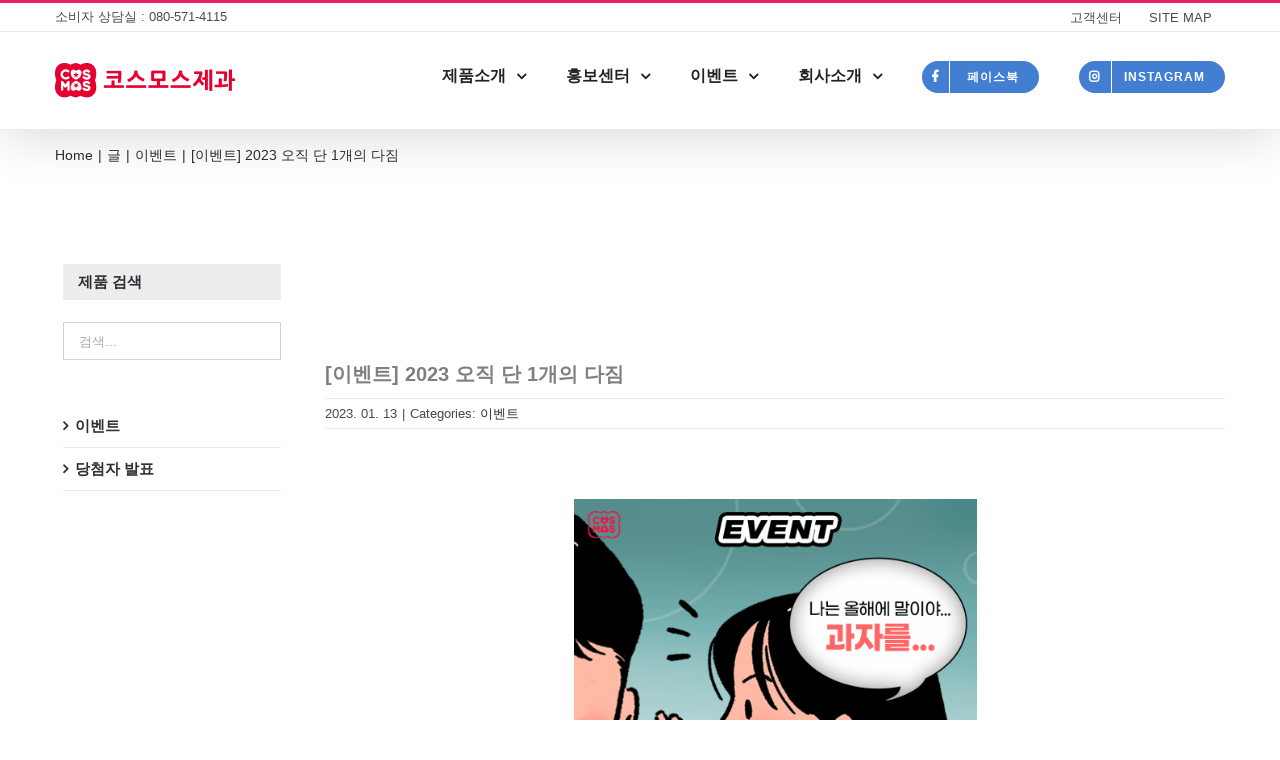

--- FILE ---
content_type: text/css
request_url: https://www.csms.co.kr/wp-content/themes/Avada-Child-Theme/style.css?ver=5.7.14
body_size: 560
content:
/*
Theme Name: Avada Child
Description: Child theme for Avada theme
Author: ThemeFusion
Author URI: https://theme-fusion.com
Template: Avada
Version: 1.0.0
Text Domain:  Avada
*/
@import url(HTTP://FONTS.GOOGLEAPIS.COM/EARLYACCESS/NANUMGOTHIC.CSS); @import url(HTTP://CDN.JSDELIVR.NET/FONT-NANUM/1.0/NANUMBARUNGOTHIC/NANUMBARUNGOTHIC.CSS); body,h1,h2,h3,h4,h5,h6,li,a,textarea,p,span,dl,dt,dd,td,th,button,strong,label,input { font-family: ARIAL, ‘나눔바른고딕’, ‘NANUM BARUN GOTHIC’, 나눔고딕, “NANUM GOTHIC”, 맑은 고딕 !IMPORTANT; }